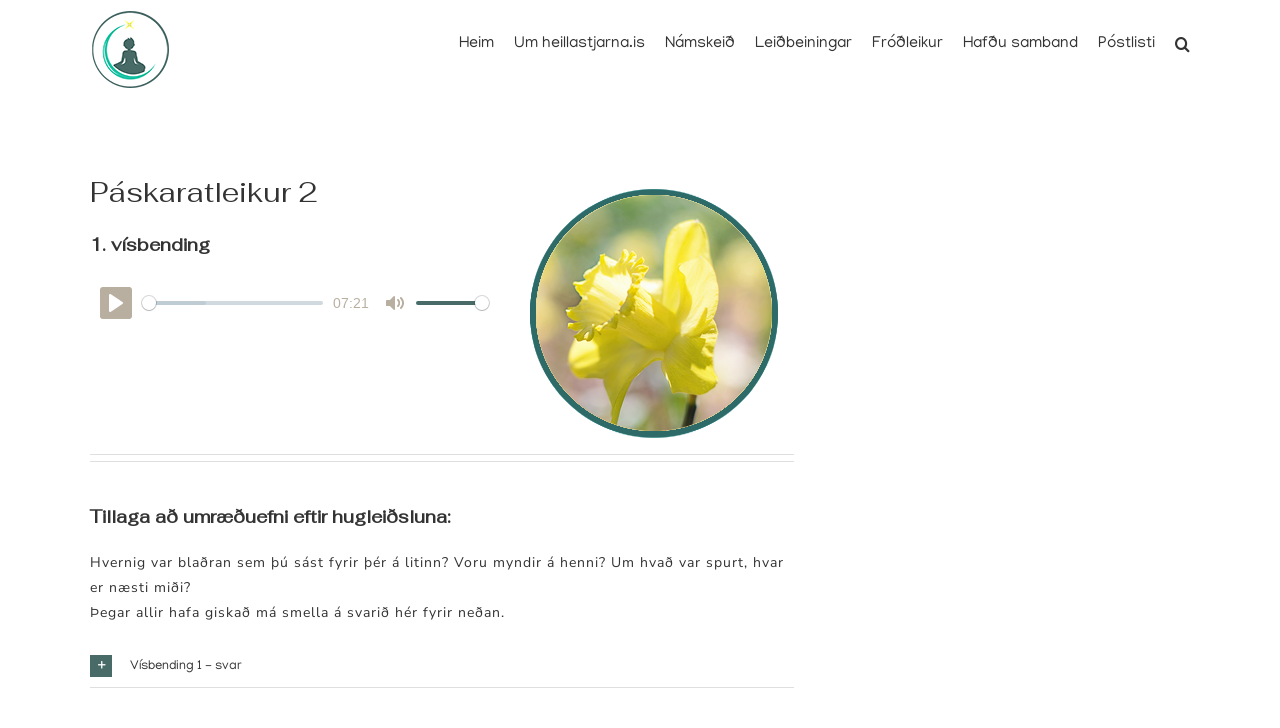

--- FILE ---
content_type: text/css
request_url: https://heillastjarna.is/wp-content/plugins/mabel-wheel-of-fortune/public/css/public.min.css?ver=3.5.0
body_size: 2005
content:
.wof-spinning{animation-duration:6.5s;animation-iteration-count:1;animation-timing-function:ease-out;animation-fill-mode:forwards}@keyframes wof-bd{0%,100%,80%{transform:scale(0)}40%{transform:scale(1)}}@keyframes wof-nudge{from{transform:scale3d(1,1,1)}30%{transform:scale3d(1.1,.85,1)}40%{transform:scale3d(.85,1.1,1)}50%{transform:scale3d(1.1,.85,1)}65%{transform:scale3d(.95,1.05,1)}75%{transform:scale3d(1.05,.95,1)}to{transform:scale3d(1,1,1)}}.do-nudge{transform:rotate(-30deg)}@keyframes wof-wiggle{80%{transform:rotate(0)}90%{transform:rotate(11deg)}93%{transform:rotate(-8deg)}96%{transform:rotate(7deg)}100%{transform:rotate(0)}}@keyframes wof-out-in{82%{transform:translate(0,0)}90%{transform:translate(8px,0)}100%{transform:translate(0,0)}}.wof-wheels .wof-wheel{display:block;position:fixed;z-index:999999999;transform:translateX(-110%);top:0;left:0;bottom:0;max-width:790px;overflow-y:auto;box-shadow:0 0 40px 0 rgba(0,0,0,.5);transition:all .17s ease-in-out;will-change:transform}.wof-wheels .wof-wheel.wof-fs{max-width:100%;width:100%}.wof-wheels .wof-wheel.wof-visible{transform:translateX(0)!important}.wof-wheels .wof-wrapper{height:100%}.wof-wheels .wof-inner-wrapper{display:flex;align-items:center;justify-content:center;height:100%;margin-left:-225px;overflow:hidden}.wof-wheels .wof-fs .wof-inner-wrapper{margin-left:0}.wof-wheels .wof-right{margin-left:85px;padding:15px;padding-right:30px;width:400px}.wof-wheel .wof-logo{position:absolute;top:50%;left:50%;width:80px;height:80px;margin-left:-40px;margin-top:-40px;background-repeat:no-repeat;background-size:contain;background-position:50% 50%}.wof-wheel .wof-spinning{position:absolute;top:0;left:0;width:100%;height:100%}.wof-wheel .wof-bg{position:absolute;top:0;left:0;right:0}.wof-wheel .wof-bottom-bg{position:absolute;bottom:0;left:0;width:100%;height:100%;background-repeat:no-repeat;background-position:bottom left;background-size:100% 230px}.wof-wheel .wof-wrapper{position:relative;z-index:1}.wof-wheel:after{content:'';top:0;left:0;position:absolute;bottom:0;right:0}.wof-wheel .wof-slice{top:50%;left:50%;position:absolute;transform-origin:0 0;text-align:right;width:40%;font-weight:700;color:#fff;font-size:15px;text-transform:uppercase}.wof-wheel .wof-slice img{max-width:60px}.wof-wheel .wof-left-inner,.wof-wheel .wof-wheel-container{position:relative}.wof-wheel .wof-error{margin:10px 0;padding:10px;border:3px solid #ff404e;font-size:14px;border-radius:4px;color:#fff}.wof-wheel .wof-wheel-bg{background-size:cover;width:525px;height:525px}.wof-wheel .wof-wheel-bg svg{position:absolute}.wof-wheel .wof-shadows{background-image:url(../img/shadows.png);background-size:cover;top:0;left:0;bottom:0;right:0;position:absolute;z-index:5}.wof-wheel .wof-pointer{width:95px;height:50px;position:absolute;right:-50px;top:0;bottom:0;margin-top:auto;margin-bottom:auto;z-index:10;transition:all .2s ease;transform-origin:73.31% 44.89%}.wof-wheel .wof-title{color:#fff;font-size:24px;text-transform:uppercase;font-weight:700;line-height:1.3;margin-bottom:15px}.wof-wheel .wof-title em{font-style:normal}.wof-wheel .wof-disclaimer,.wof-wheel .wof-explainer,.wof-wheel .wof-winnings,.wof-wheel label{line-height:1.3;font-size:16px}.wof-wheel .wof-disclaimer a,.wof-wheel .wof-explainer a,.wof-wheel .wof-winnings a,.wof-wheel label a{text-decoration:underline}.wof-wheel .wof-disclaimer{opacity:.75;font-size:14px}.wof-wheel .wof-close-icon,.wof-wheel .wof-close-wrapper{position:absolute;z-index:5;cursor:pointer}.wof-wheel .wof-close-wrapper{bottom:10px;right:20px}.wof-wheel .wof-close-wrapper a{text-decoration:none;color:#fff;font-size:15px;display:inline-block;padding:10px}.wof-wheel .wof-close-icon{top:10px;right:10px}.wof-wheel .wof-form-wrapper{margin:25px 0}.wof-wheel .wof-form-wrapper input,.wof-wheel .wof-form-wrapper select{background:#fff!important}.wof-wheel .wof-form-wrapper button,.wof-wheel .wof-form-wrapper input[type=email],.wof-wheel .wof-form-wrapper input[type=number],.wof-wheel .wof-form-wrapper input[type=text],.wof-wheel .wof-form-wrapper select{width:100%!important;border-radius:4px;border:none;height:38px;margin:0;padding:10px;font-size:16px;box-sizing:border-box;line-height:1}.wof-wheel .wof-form-wrapper button:focus,.wof-wheel .wof-form-wrapper button:hover,.wof-wheel .wof-form-wrapper input[type=email]:focus,.wof-wheel .wof-form-wrapper input[type=email]:hover,.wof-wheel .wof-form-wrapper input[type=number]:focus,.wof-wheel .wof-form-wrapper input[type=number]:hover,.wof-wheel .wof-form-wrapper input[type=text]:focus,.wof-wheel .wof-form-wrapper input[type=text]:hover,.wof-wheel .wof-form-wrapper select:focus,.wof-wheel .wof-form-wrapper select:hover{outline:0;border:none}.wof-wheel .wof-form-wrapper button{padding:0;text-transform:uppercase;margin-top:15px;transition:all .2s ease}.wof-wheel .wof-form-wrapper button[disabled]{color:rgba(0,0,0,.5)!important;opacity:.65!important}.wof-wheel .wof-form-wrapper button:hover{opacity:.85}.wof-wheel .wof-form-wrapper input[type=email],.wof-wheel .wof-form-wrapper input[type=text]{color:#333}.wof-wheel .wof-plays-left{padding-top:10px;text-align:center;color:#fff;font-size:13px;opacity:.75}div.wof-overlay{position:fixed;z-index:999999988;background:rgba(0,0,0,.35);top:0;left:0;width:100%;height:100%}.wof-loader>div{width:8px;height:8px;background:#fff;border-radius:100%;display:inline-block;animation:wof-bd 1.1s infinite ease-in-out both}.wof-loader .b1{animation-delay:-.32s}.wof-loader .b2{animation-delay:-.16s}.wof-wheel-standalone{clear:both;float:none;position:relative;display:block;overflow:hidden}.wof-wheel-standalone .wof-wrapper{padding:25px}.wof-wheel-standalone .wof-wheel{position:relative;display:none}.wof-wheel-standalone .wof-wheel.wof-visible{display:block}.wof-wheel-standalone .wof-wheel .wof-inner-wrapper{display:flex;flex-flow:row wrap;align-items:center;justify-content:center}.wof-wheel-standalone .wof-wheel .wof-wheel-bg{width:500px;height:500px}.wof-wheel-standalone .wof-close-icon,.wof-wheel-standalone .wof-close-wrapper{display:none}body.rtl .wof-wheels .wof-left{order:1}.wof-widget{cursor:pointer;position:fixed;z-index:999;align-items:center;display:flex;justify-content:center;transition:all .25s;bottom:-80px;left:20px}.wof-widget.wof-visible{bottom:20px}.wof-widget.wof-widget-right{left:auto;right:20px;flex-flow:row-reverse}.wof-widget .wof-widget-inner{position:relative;background:#000;box-shadow:2px 2px 0 rgba(0,0,0,.1);border-radius:50%;width:55px;height:55px}.wof-widget .wof-widget-inner:after{content:'';background:url(../img/widget-gift.png) center center no-repeat;background-size:38%;position:absolute;bottom:0;right:0;top:0;left:0}.wof-widget-pull-out{top:50%;margin-top:-32px;left:-80px;bottom:auto}.wof-widget-pull-out.wof-visible{left:-15px;bottom:auto}.wof-widget-pull-out .wof-widget-inner{border-bottom-left-radius:0;border-top-left-radius:0;animation:wof-out-in 5s ease-in-out infinite}.wof-widget-pull-out .wof-widget-inner:after{opacity:.65;margin-top:1px;margin-left:5px;animation:wof-wiggle 6s ease-in-out infinite}.wof-widget-pull-out.wof-widget-right{left:auto;right:-80px}.wof-widget-pull-out.wof-widget-right.wof-visible{left:auto;right:-10px}.wof-widget-pull-out.wof-widget-right .wof-widget-inner{border-radius:0;border-top-left-radius:50%;border-bottom-left-radius:50%}.wof-widget-wheel .wof-widget-inner{background:0 0!important;box-shadow:none}.wof-widget-wheel .wof-widget-inner:after{content:none}.wof-widget-wheel .wof-widget-inner svg{position:absolute}.wof-widget-title{background:#fff;padding:10px 17px;border-radius:4px;line-height:1;margin:0 0 0 15px;border:1px solid rgba(0,0,0,.14);box-shadow:-2px 2px 10px rgba(0,0,0,.13);font-size:15px;position:relative}.wof-widget-title:before{content:'';background:#fff;position:absolute;top:50%;left:-5px;width:9px;height:9px;margin-top:-5px;transform:rotate(45deg);border:1px solid rgba(0,0,0,.16);border-top:0;border-right:0}.wof-widget-right .wof-widget-title{margin:0 15px 0 0}.wof-widget-right .wof-widget-title:before{left:auto;right:-5px;transform:rotate(-135deg)}@media all and (max-width:500px){.wof-wheel .wof-logo{width:66px;height:66px;margin-top:-33px;margin-left:-33px}}.wof-desktop-check,.wof-mobile-check,.wof-tablet-check{display:none}@media all and (max-width:767px){.wof-mobile-check{display:block}}@media all and (min-width:768px) and (max-width:1024px){.wof-tablet-check{display:block}}@media all and (min-width:1025px){.wof-desktop-check{display:block}}@media all and (max-width:800px){div.wof-wheel{max-width:none;width:100%}div.wof-wheel .wof-inner-wrapper .wof-wheel-bg,div.wof-wheel .wof-wheel-container{width:475px;height:475px}div.wof-wheel .wof-left{transform:rotate(-55deg)}div.wof-wheel .wof-pointer{width:75px;right:-35px;height:40px}div.wof-wheel .wof-title{font-size:21px}}@media all and (max-width:700px){body.wof-is-open{overflow:hidden!important;width:100%!important;height:100%!important}div.wof-wheel .wof-inner-wrapper .wof-wheel-bg,div.wof-wheel .wof-wheel-container,div.wof-wheel .wof-wheel-container .wof-shadows{width:430px;height:430px}div.wof-wheel .wof-slice{font-size:14px}div.wof-wheel .wof-pointer{width:62px;right:-35px;height:35px}}@media all and (max-width:600px){div.wof-wheel .wof-wrapper{min-height:100%;height:auto}div.wof-wheel .wof-inner-wrapper{flex-direction:column;justify-content:space-between;margin:0;padding:10px 30px}div.wof-wheel .wof-close-wrapper{display:none}div.wof-wheel .wof-slice{font-size:11px}div.wof-wheel .wof-left{order:2}div.wof-wheel .wof-right{margin:0;padding:0;width:100%}div.wof-wheel .wof-inner-wrapper .wof-wheel-bg,div.wof-wheel .wof-wheel-container,div.wof-wheel .wof-wheel-container .wof-shadows{width:400px;height:400px}}@media all and (max-width:500px){div.wof-wheel .wof-inner-wrapper .wof-wheel-bg,div.wof-wheel .wof-wheel-container,div.wof-wheel .wof-wheel-container .wof-shadows{width:350px;height:350px}}@media all and (max-width:1080px){.wof-wheel-standalone .wof-wheel .wof-inner-wrapper{flex-flow:column}.wof-wheel-standalone .wof-right{margin-top:20px}}.wof-btn-done,.wof-btn-submit{cursor:pointer}.wof-form-wrapper .wof-form-error{border:2px solid #ff3100!important}.wof-form-wrapper input[type=checkbox].wof-form-error{box-shadow:0 0 0 2px #ff3100!important}.wof-form-wrapper .do-form-nudge{animation:wof-nudge .3s linear}.wof-fb-checkbox{margin-top:15px}.wof-form-fields>div{margin-top:15px}.wof-form-fields input,.wof-form-fields label,.wof-form-fields select{margin:0}.wof-form-fields select{padding:0 10px}.wof-form-fields label{display:inline;cursor:pointer;padding-left:5px}.wof-form-fields input[type=checkbox]{cursor:pointer}.wof-coupon-bar{position:fixed;z-index:99999999;bottom:0;left:0;right:0;padding:15px;text-align:center;background:#000}.wof-coupon-bar .wof-coupon-text{color:#fff;font-size:14px;cursor:default}.wof-coupon-bar .wof-bar-timer{display:inline-block}.wof-coupon-bar .wof-bar-timer>span{border-radius:4px;padding:5px;background:rgba(255,255,255,.2);margin-right:5px}.wof-bar-code{cursor:initial;padding:5px;border-radius:4px;border:1px dashed rgba(255,255,255,.25)}.wof-bar-close{position:absolute;bottom:5px;right:5px;cursor:pointer}